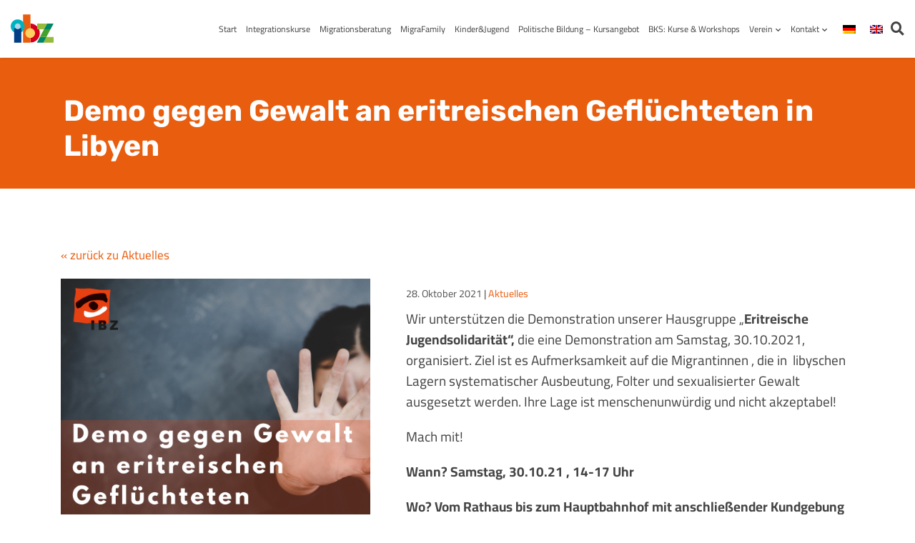

--- FILE ---
content_type: text/html; charset=UTF-8
request_url: https://ibz-bielefeld.de/5702-2/
body_size: 20264
content:
<!DOCTYPE html><html lang="de-DE"><head><meta charset="UTF-8"><meta name="viewport" content="width=device-width, initial-scale=1"><meta http-equiv="X-UA-Compatible" content="IE=edge"><link rel="profile" href="http://gmpg.org/xfn/11"><link rel="pingback" href="https://ibz-bielefeld.de/xmlrpc.php"><meta name='robots' content='index, follow, max-image-preview:large, max-snippet:-1, max-video-preview:-1' /><link rel="alternate" hreflang="de" href="https://ibz-bielefeld.de/5702-2/" /><link rel="alternate" hreflang="x-default" href="https://ibz-bielefeld.de/5702-2/" /><link media="all" href="https://ibz-bielefeld.de/wp-content/cache/autoptimize/css/autoptimize_4c1a9aca2c951fb8e774d8328fb62709.css" rel="stylesheet"><title>Demo gegen Gewalt an eritreischen Geflüchteten in Libyen &#8211; IBZ Bielefeld e.V.</title><link rel="canonical" href="https://ibz-bielefeld.de/5702-2/" /><meta property="og:locale" content="de_DE" /><meta property="og:type" content="article" /><meta property="og:title" content="Demo gegen Gewalt an eritreischen Geflüchteten in Libyen &#8211; IBZ Bielefeld e.V." /><meta property="og:description" content="Wir unterstützen die Demonstration unserer Hausgruppe „Eritreische Jugendsolidarität“, die eine Demonstration am Samstag, 30.10.2021, organisiert. Ziel ist es Aufmerksamkeit auf die Migrantinnen , die in  libyschen Lagern systematischer Ausbeutung, Folter und sexualisierter Gewalt ausgesetzt werden.… Mehr lesen &raquo;" /><meta property="og:url" content="https://ibz-bielefeld.de/5702-2/" /><meta property="og:site_name" content="IBZ Bielefeld e.V." /><meta property="article:published_time" content="2021-10-28T12:58:57+00:00" /><meta property="article:modified_time" content="2021-12-13T21:23:20+00:00" /><meta property="og:image" content="https://ibz-bielefeld.de/wp-content/uploads/2021/10/Veranstalter-Eritreische-Jugendsolidaritaetsgruppe-Instagram-Post.png" /><meta property="og:image:width" content="1080" /><meta property="og:image:height" content="1080" /><meta property="og:image:type" content="image/png" /><meta name="author" content="wp-ibz-user" /><meta name="twitter:card" content="summary_large_image" /><meta name="twitter:label1" content="Verfasst von" /><meta name="twitter:data1" content="wp-ibz-user" /> <script type="application/ld+json" class="yoast-schema-graph">{"@context":"https://schema.org","@graph":[{"@type":"Article","@id":"https://ibz-bielefeld.de/5702-2/#article","isPartOf":{"@id":"https://ibz-bielefeld.de/5702-2/"},"author":{"name":"wp-ibz-user","@id":"https://ibz-bielefeld.de/#/schema/person/329e18fcb00c68aa1b3d961e6683856f"},"headline":"Demo gegen Gewalt an eritreischen Geflüchteten in Libyen","datePublished":"2021-10-28T12:58:57+00:00","dateModified":"2021-12-13T21:23:20+00:00","mainEntityOfPage":{"@id":"https://ibz-bielefeld.de/5702-2/"},"wordCount":80,"publisher":{"@id":"https://ibz-bielefeld.de/#organization"},"image":{"@id":"https://ibz-bielefeld.de/5702-2/#primaryimage"},"thumbnailUrl":"https://ibz-bielefeld.de/wp-content/uploads/2021/10/Veranstalter-Eritreische-Jugendsolidaritaetsgruppe-Instagram-Post.png","articleSection":["Aktuelles"],"inLanguage":"de"},{"@type":"WebPage","@id":"https://ibz-bielefeld.de/5702-2/","url":"https://ibz-bielefeld.de/5702-2/","name":"Demo gegen Gewalt an eritreischen Geflüchteten in Libyen &#8211; IBZ Bielefeld e.V.","isPartOf":{"@id":"https://ibz-bielefeld.de/#website"},"primaryImageOfPage":{"@id":"https://ibz-bielefeld.de/5702-2/#primaryimage"},"image":{"@id":"https://ibz-bielefeld.de/5702-2/#primaryimage"},"thumbnailUrl":"https://ibz-bielefeld.de/wp-content/uploads/2021/10/Veranstalter-Eritreische-Jugendsolidaritaetsgruppe-Instagram-Post.png","datePublished":"2021-10-28T12:58:57+00:00","dateModified":"2021-12-13T21:23:20+00:00","breadcrumb":{"@id":"https://ibz-bielefeld.de/5702-2/#breadcrumb"},"inLanguage":"de","potentialAction":[{"@type":"ReadAction","target":["https://ibz-bielefeld.de/5702-2/"]}]},{"@type":"ImageObject","inLanguage":"de","@id":"https://ibz-bielefeld.de/5702-2/#primaryimage","url":"https://ibz-bielefeld.de/wp-content/uploads/2021/10/Veranstalter-Eritreische-Jugendsolidaritaetsgruppe-Instagram-Post.png","contentUrl":"https://ibz-bielefeld.de/wp-content/uploads/2021/10/Veranstalter-Eritreische-Jugendsolidaritaetsgruppe-Instagram-Post.png","width":1080,"height":1080},{"@type":"BreadcrumbList","@id":"https://ibz-bielefeld.de/5702-2/#breadcrumb","itemListElement":[{"@type":"ListItem","position":1,"name":"Startseite","item":"https://ibz-bielefeld.de/"},{"@type":"ListItem","position":2,"name":"Demo gegen Gewalt an eritreischen Geflüchteten in Libyen"}]},{"@type":"WebSite","@id":"https://ibz-bielefeld.de/#website","url":"https://ibz-bielefeld.de/","name":"IBZ Bielefeld e.V.","description":"","publisher":{"@id":"https://ibz-bielefeld.de/#organization"},"potentialAction":[{"@type":"SearchAction","target":{"@type":"EntryPoint","urlTemplate":"https://ibz-bielefeld.de/?s={search_term_string}"},"query-input":{"@type":"PropertyValueSpecification","valueRequired":true,"valueName":"search_term_string"}}],"inLanguage":"de"},{"@type":"Organization","@id":"https://ibz-bielefeld.de/#organization","name":"IBZ Friedenshaus e.V.","url":"https://ibz-bielefeld.de/","logo":{"@type":"ImageObject","inLanguage":"de","@id":"https://ibz-bielefeld.de/#/schema/logo/image/","url":"https://ibz-bielefeld.de/wp-content/uploads/2025/03/IBZ_Logo2024-UndName-RGB-scaled.jpg","contentUrl":"https://ibz-bielefeld.de/wp-content/uploads/2025/03/IBZ_Logo2024-UndName-RGB-scaled.jpg","width":2560,"height":1810,"caption":"IBZ Friedenshaus e.V."},"image":{"@id":"https://ibz-bielefeld.de/#/schema/logo/image/"},"sameAs":["https://www.instagram.com/ibzbielefeld/"]},{"@type":"Person","@id":"https://ibz-bielefeld.de/#/schema/person/329e18fcb00c68aa1b3d961e6683856f","name":"wp-ibz-user"}]}</script> <link rel="alternate" type="application/rss+xml" title="IBZ Bielefeld e.V. &raquo; Feed" href="https://ibz-bielefeld.de/feed/" /><link rel="alternate" type="application/rss+xml" title="IBZ Bielefeld e.V. &raquo; Kommentar-Feed" href="https://ibz-bielefeld.de/comments/feed/" /><link rel="preload" href="https://ibz-bielefeld.de/wp-content/ed6db7c747f3970096ab061c638222cc/dist/1524697051.js?ver=cfdeb40e786de82f627323f9550f905f" as="script" /><link rel="preload" href="https://ibz-bielefeld.de/wp-content/ed6db7c747f3970096ab061c638222cc/dist/1540633016.js?ver=8c1f725df9af567e471c98bf6cbb18c6" as="script" /><link rel="preload" href="https://ibz-bielefeld.de/wp-content/plugins/real-cookie-banner/public/lib/animate.css/animate.min.css?ver=4.1.1" as="style" /> <script data-cfasync="false" type="text/javascript" defer src="https://ibz-bielefeld.de/wp-content/ed6db7c747f3970096ab061c638222cc/dist/1524697051.js?ver=cfdeb40e786de82f627323f9550f905f" id="real-cookie-banner-vendor-real-cookie-banner-banner-js"></script> <script type="application/json" data-skip-lazy-load="js-extra" data-skip-moving="true" data-no-defer nitro-exclude data-alt-type="application/ld+json" data-dont-merge data-wpmeteor-nooptimize="true" data-cfasync="false" id="a86d499739233cbd6240372b87a7873631-js-extra">{"slug":"real-cookie-banner","textDomain":"real-cookie-banner","version":"5.2.12","restUrl":"https:\/\/ibz-bielefeld.de\/wp-json\/real-cookie-banner\/v1\/","restNamespace":"real-cookie-banner\/v1","restPathObfuscateOffset":"740d0cb5fd2db743","restRoot":"https:\/\/ibz-bielefeld.de\/wp-json\/","restQuery":{"_v":"5.2.12","_locale":"user","_dataLocale":"de"},"restNonce":"9c585fb9f1","restRecreateNonceEndpoint":"https:\/\/ibz-bielefeld.de\/wp-admin\/admin-ajax.php?action=rest-nonce","publicUrl":"https:\/\/ibz-bielefeld.de\/wp-content\/plugins\/real-cookie-banner\/public\/","chunkFolder":"dist","chunksLanguageFolder":"https:\/\/ibz-bielefeld.de\/wp-content\/languages\/mo-cache\/real-cookie-banner\/","chunks":{"chunk-config-tab-blocker.lite.js":["de_DE-83d48f038e1cf6148175589160cda67e","de_DE-e051c4c51a9ece7608a571f9dada4712","de_DE-24de88ac89ca0a1363889bd3fd6e1c50","de_DE-93ec68381a9f458fbce3acbccd434479"],"chunk-config-tab-blocker.pro.js":["de_DE-ddf5ae983675e7b6eec2afc2d53654a2","de_DE-ad0fc0f9f96d053303b1ede45a238984","de_DE-e516a6866b9a31db231ab92dedaa8b29","de_DE-1aac2e7f59d941d7ed1061d1018d2957"],"chunk-config-tab-consent.lite.js":["de_DE-3823d7521a3fc2857511061e0d660408"],"chunk-config-tab-consent.pro.js":["de_DE-9cb9ecf8c1e8ce14036b5f3a5e19f098"],"chunk-config-tab-cookies.lite.js":["de_DE-1a51b37d0ef409906245c7ed80d76040","de_DE-e051c4c51a9ece7608a571f9dada4712","de_DE-24de88ac89ca0a1363889bd3fd6e1c50"],"chunk-config-tab-cookies.pro.js":["de_DE-572ee75deed92e7a74abba4b86604687","de_DE-ad0fc0f9f96d053303b1ede45a238984","de_DE-e516a6866b9a31db231ab92dedaa8b29"],"chunk-config-tab-dashboard.lite.js":["de_DE-f843c51245ecd2b389746275b3da66b6"],"chunk-config-tab-dashboard.pro.js":["de_DE-ae5ae8f925f0409361cfe395645ac077"],"chunk-config-tab-import.lite.js":["de_DE-66df94240f04843e5a208823e466a850"],"chunk-config-tab-import.pro.js":["de_DE-e5fee6b51986d4ff7a051d6f6a7b076a"],"chunk-config-tab-licensing.lite.js":["de_DE-e01f803e4093b19d6787901b9591b5a6"],"chunk-config-tab-licensing.pro.js":["de_DE-4918ea9704f47c2055904e4104d4ffba"],"chunk-config-tab-scanner.lite.js":["de_DE-b10b39f1099ef599835c729334e38429"],"chunk-config-tab-scanner.pro.js":["de_DE-752a1502ab4f0bebfa2ad50c68ef571f"],"chunk-config-tab-settings.lite.js":["de_DE-37978e0b06b4eb18b16164a2d9c93a2c"],"chunk-config-tab-settings.pro.js":["de_DE-e59d3dcc762e276255c8989fbd1f80e3"],"chunk-config-tab-tcf.lite.js":["de_DE-4f658bdbf0aa370053460bc9e3cd1f69","de_DE-e051c4c51a9ece7608a571f9dada4712","de_DE-93ec68381a9f458fbce3acbccd434479"],"chunk-config-tab-tcf.pro.js":["de_DE-e1e83d5b8a28f1f91f63b9de2a8b181a","de_DE-ad0fc0f9f96d053303b1ede45a238984","de_DE-1aac2e7f59d941d7ed1061d1018d2957"]},"others":{"customizeValuesBanner":"{\"layout\":{\"type\":\"dialog\",\"maxHeightEnabled\":true,\"maxHeight\":740,\"dialogMaxWidth\":530,\"dialogPosition\":\"middleCenter\",\"dialogMargin\":[0,0,0,0],\"bannerPosition\":\"bottom\",\"bannerMaxWidth\":1024,\"dialogBorderRadius\":3,\"borderRadius\":5,\"animationIn\":\"slideInUp\",\"animationInDuration\":500,\"animationInOnlyMobile\":true,\"animationOut\":\"none\",\"animationOutDuration\":500,\"animationOutOnlyMobile\":true,\"overlay\":true,\"overlayBg\":\"#000000\",\"overlayBgAlpha\":50,\"overlayBlur\":2},\"decision\":{\"acceptAll\":\"button\",\"acceptEssentials\":\"button\",\"showCloseIcon\":true,\"acceptIndividual\":\"link\",\"buttonOrder\":\"all,essential,save,individual\",\"showGroups\":false,\"groupsFirstView\":false,\"saveButton\":\"always\"},\"design\":{\"bg\":\"#ffffff\",\"textAlign\":\"center\",\"linkTextDecoration\":\"underline\",\"borderWidth\":0,\"borderColor\":\"#ffffff\",\"fontSize\":13,\"fontColor\":\"#2b2b2b\",\"fontInheritFamily\":true,\"fontFamily\":\"Arial, Helvetica, sans-serif\",\"fontWeight\":\"normal\",\"boxShadowEnabled\":true,\"boxShadowOffsetX\":0,\"boxShadowOffsetY\":5,\"boxShadowBlurRadius\":13,\"boxShadowSpreadRadius\":0,\"boxShadowColor\":\"#000000\",\"boxShadowColorAlpha\":20},\"headerDesign\":{\"inheritBg\":true,\"bg\":\"#f4f4f4\",\"inheritTextAlign\":true,\"textAlign\":\"center\",\"padding\":[17,20,15,20],\"logo\":\"\",\"logoRetina\":\"\",\"logoMaxHeight\":40,\"logoPosition\":\"left\",\"logoMargin\":[5,15,5,15],\"fontSize\":20,\"fontColor\":\"#2b2b2b\",\"fontInheritFamily\":true,\"fontFamily\":\"Arial, Helvetica, sans-serif\",\"fontWeight\":\"normal\",\"borderWidth\":1,\"borderColor\":\"#efefef\"},\"bodyDesign\":{\"padding\":[15,20,5,20],\"descriptionInheritFontSize\":true,\"descriptionFontSize\":13,\"dottedGroupsInheritFontSize\":true,\"dottedGroupsFontSize\":13,\"dottedGroupsBulletColor\":\"#15779b\",\"teachingsInheritTextAlign\":true,\"teachingsTextAlign\":\"center\",\"teachingsSeparatorActive\":true,\"teachingsSeparatorWidth\":50,\"teachingsSeparatorHeight\":1,\"teachingsSeparatorColor\":\"#15779b\",\"teachingsInheritFontSize\":false,\"teachingsFontSize\":12,\"teachingsInheritFontColor\":false,\"teachingsFontColor\":\"#757575\",\"accordionMargin\":[10,0,5,0],\"accordionPadding\":[5,10,5,10],\"accordionArrowType\":\"outlined\",\"accordionArrowColor\":\"#15779b\",\"accordionBg\":\"#ffffff\",\"accordionActiveBg\":\"#f9f9f9\",\"accordionHoverBg\":\"#efefef\",\"accordionBorderWidth\":1,\"accordionBorderColor\":\"#efefef\",\"accordionTitleFontSize\":12,\"accordionTitleFontColor\":\"#2b2b2b\",\"accordionTitleFontWeight\":\"normal\",\"accordionDescriptionMargin\":[5,0,0,0],\"accordionDescriptionFontSize\":12,\"accordionDescriptionFontColor\":\"#757575\",\"accordionDescriptionFontWeight\":\"normal\",\"acceptAllOneRowLayout\":false,\"acceptAllPadding\":[10,10,10,10],\"acceptAllBg\":\"#15779b\",\"acceptAllTextAlign\":\"center\",\"acceptAllFontSize\":18,\"acceptAllFontColor\":\"#ffffff\",\"acceptAllFontWeight\":\"normal\",\"acceptAllBorderWidth\":0,\"acceptAllBorderColor\":\"#000000\",\"acceptAllHoverBg\":\"#11607d\",\"acceptAllHoverFontColor\":\"#ffffff\",\"acceptAllHoverBorderColor\":\"#000000\",\"acceptEssentialsUseAcceptAll\":true,\"acceptEssentialsButtonType\":\"\",\"acceptEssentialsPadding\":[10,10,10,10],\"acceptEssentialsBg\":\"#efefef\",\"acceptEssentialsTextAlign\":\"center\",\"acceptEssentialsFontSize\":18,\"acceptEssentialsFontColor\":\"#0a0a0a\",\"acceptEssentialsFontWeight\":\"normal\",\"acceptEssentialsBorderWidth\":0,\"acceptEssentialsBorderColor\":\"#000000\",\"acceptEssentialsHoverBg\":\"#e8e8e8\",\"acceptEssentialsHoverFontColor\":\"#000000\",\"acceptEssentialsHoverBorderColor\":\"#000000\",\"acceptIndividualPadding\":[5,5,5,5],\"acceptIndividualBg\":\"#ffffff\",\"acceptIndividualTextAlign\":\"center\",\"acceptIndividualFontSize\":16,\"acceptIndividualFontColor\":\"#15779b\",\"acceptIndividualFontWeight\":\"normal\",\"acceptIndividualBorderWidth\":0,\"acceptIndividualBorderColor\":\"#000000\",\"acceptIndividualHoverBg\":\"#ffffff\",\"acceptIndividualHoverFontColor\":\"#11607d\",\"acceptIndividualHoverBorderColor\":\"#000000\"},\"footerDesign\":{\"poweredByLink\":true,\"inheritBg\":false,\"bg\":\"#fcfcfc\",\"inheritTextAlign\":true,\"textAlign\":\"center\",\"padding\":[10,20,15,20],\"fontSize\":14,\"fontColor\":\"#757474\",\"fontInheritFamily\":true,\"fontFamily\":\"Arial, Helvetica, sans-serif\",\"fontWeight\":\"normal\",\"hoverFontColor\":\"#2b2b2b\",\"borderWidth\":1,\"borderColor\":\"#efefef\",\"languageSwitcher\":\"flags\"},\"texts\":{\"headline\":\"Privatsph\\u00e4re-Einstellungen\",\"description\":\"Wir verwenden Cookies und \\u00e4hnliche Technologien auf unserer Website und verarbeiten personenbezogene Daten von dir (z.B. IP-Adresse), um z.B. Inhalte und Anzeigen zu personalisieren, Medien von Drittanbietern einzubinden oder Zugriffe auf unsere Website zu analysieren. Die Datenverarbeitung kann auch erst in Folge gesetzter Cookies stattfinden. Wir teilen diese Daten mit Dritten, die wir in den Privatsph\\u00e4re-Einstellungen benennen.<br \\\/><br \\\/>Die Datenverarbeitung kann mit deiner Einwilligung oder auf Basis eines berechtigten Interesses erfolgen, dem du in den Privatsph\\u00e4re-Einstellungen widersprechen kannst. Du hast das Recht, nicht einzuwilligen und deine Einwilligung zu einem sp\\u00e4teren Zeitpunkt zu \\u00e4ndern oder zu widerrufen. Der Widerruf wird sofort wirksam, hat jedoch keine Auswirkungen auf bereits verarbeitete Daten. Weitere Informationen zur Verwendung deiner Daten findest du in unserer {{privacyPolicy}}Datenschutzerkl\\u00e4rung{{\\\/privacyPolicy}}.\",\"acceptAll\":\"Alle akzeptieren\",\"acceptEssentials\":\"Weiter ohne Einwilligung\",\"acceptIndividual\":\"Privatsph\\u00e4re-Einstellungen individuell festlegen\",\"poweredBy\":\"1\",\"dataProcessingInUnsafeCountries\":\"Einige Services verarbeiten personenbezogene Daten in unsicheren Drittl\\u00e4ndern. Mit deiner Einwilligung stimmst du auch der Datenverarbeitung gekennzeichneter Services gem\\u00e4\\u00df {{legalBasis}} zu, mit Risiken wie unzureichenden Rechtsmitteln, unbefugtem Zugriff durch Beh\\u00f6rden ohne Information oder Widerspruchsm\\u00f6glichkeit, unbefugter Weitergabe an Dritte und unzureichenden Datensicherheitsma\\u00dfnahmen.\",\"ageNoticeBanner\":\"Du bist unter {{minAge}} Jahre alt? Dann kannst du nicht in optionale Services einwilligen. Du kannst deine Eltern oder Erziehungsberechtigten bitten, mit dir in diese Services einzuwilligen.\",\"ageNoticeBlocker\":\"Du bist unter {{minAge}} Jahre alt? Leider darfst du in diesen Service nicht selbst einwilligen, um diese Inhalte zu sehen. Bitte deine Eltern oder Erziehungsberechtigten, in den Service mit dir einzuwilligen!\",\"listServicesNotice\":\"Wenn du alle Services akzeptierst, erlaubst du, dass {{services}} geladen werden. Diese sind nach ihrem Zweck in Gruppen {{serviceGroups}} unterteilt (Zugeh\\u00f6rigkeit durch hochgestellte Zahlen gekennzeichnet).\",\"listServicesLegitimateInterestNotice\":\"Au\\u00dferdem werden {{services}} auf der Grundlage eines berechtigten Interesses geladen.\",\"consentForwardingExternalHosts\":\"Deine Einwilligung gilt auch auf {{websites}}.\",\"blockerHeadline\":\"{{name}} aufgrund von Privatsph\\u00e4re-Einstellungen blockiert\",\"blockerLinkShowMissing\":\"Zeige alle Services, in die du noch einwilligen musst\",\"blockerLoadButton\":\"Services akzeptieren und Inhalte laden\",\"blockerAcceptInfo\":\"Wenn du die blockierten Inhalte l\\u00e4dst, werden deine Datenschutzeinstellungen angepasst. Inhalte aus diesem Service werden in Zukunft nicht mehr blockiert.\",\"stickyHistory\":\"Historie der Privatsph\\u00e4re-Einstellungen\",\"stickyRevoke\":\"Einwilligungen widerrufen\",\"stickyRevokeSuccessMessage\":\"Du hast die Einwilligung f\\u00fcr Services mit dessen Cookies und Verarbeitung personenbezogener Daten erfolgreich widerrufen. Die Seite wird jetzt neu geladen!\",\"stickyChange\":\"Privatsph\\u00e4re-Einstellungen \\u00e4ndern\"},\"individualLayout\":{\"inheritDialogMaxWidth\":false,\"dialogMaxWidth\":970,\"inheritBannerMaxWidth\":true,\"bannerMaxWidth\":1980,\"descriptionTextAlign\":\"left\"},\"group\":{\"checkboxBg\":\"#f0f0f0\",\"checkboxBorderWidth\":1,\"checkboxBorderColor\":\"#d2d2d2\",\"checkboxActiveColor\":\"#ffffff\",\"checkboxActiveBg\":\"#15779b\",\"checkboxActiveBorderColor\":\"#11607d\",\"groupInheritBg\":true,\"groupBg\":\"#f4f4f4\",\"groupPadding\":[15,15,15,15],\"groupSpacing\":10,\"groupBorderRadius\":5,\"groupBorderWidth\":1,\"groupBorderColor\":\"#f4f4f4\",\"headlineFontSize\":16,\"headlineFontWeight\":\"normal\",\"headlineFontColor\":\"#2b2b2b\",\"descriptionFontSize\":14,\"descriptionFontColor\":\"#757575\",\"linkColor\":\"#757575\",\"linkHoverColor\":\"#2b2b2b\",\"detailsHideLessRelevant\":true},\"saveButton\":{\"useAcceptAll\":true,\"type\":\"button\",\"padding\":[10,10,10,10],\"bg\":\"#efefef\",\"textAlign\":\"center\",\"fontSize\":18,\"fontColor\":\"#0a0a0a\",\"fontWeight\":\"normal\",\"borderWidth\":0,\"borderColor\":\"#000000\",\"hoverBg\":\"#e8e8e8\",\"hoverFontColor\":\"#000000\",\"hoverBorderColor\":\"#000000\"},\"individualTexts\":{\"headline\":\"Individuelle Privatsph\\u00e4re-Einstellungen\",\"description\":\"Wir verwenden Cookies und \\u00e4hnliche Technologien auf unserer Website und verarbeiten personenbezogene Daten von dir (z.B. IP-Adresse), um z.B. Inhalte und Anzeigen zu personalisieren, Medien von Drittanbietern einzubinden oder Zugriffe auf unsere Website zu analysieren. Die Datenverarbeitung kann auch erst in Folge gesetzter Cookies stattfinden. Wir teilen diese Daten mit Dritten, die wir in den Privatsph\\u00e4re-Einstellungen benennen.<br \\\/><br \\\/>Die Datenverarbeitung kann mit deiner Einwilligung oder auf Basis eines berechtigten Interesses erfolgen, dem du in den Privatsph\\u00e4re-Einstellungen widersprechen kannst. Du hast das Recht, nicht einzuwilligen und deine Einwilligung zu einem sp\\u00e4teren Zeitpunkt zu \\u00e4ndern oder zu widerrufen. Der Widerruf wird sofort wirksam, hat jedoch keine Auswirkungen auf bereits verarbeitete Daten. Weitere Informationen zur Verwendung deiner Daten findest du in unserer {{privacyPolicy}}Datenschutzerkl\\u00e4rung{{\\\/privacyPolicy}}.<br \\\/><br \\\/>Im Folgenden findest du eine \\u00dcbersicht \\u00fcber alle Services, die von dieser Website genutzt werden. Du kannst dir detaillierte Informationen zu jedem Service ansehen und ihm einzeln zustimmen oder von deinem Widerspruchsrecht Gebrauch machen.\",\"save\":\"Individuelle Auswahlen speichern\",\"showMore\":\"Service-Informationen anzeigen\",\"hideMore\":\"Service-Informationen ausblenden\",\"postamble\":\"\"},\"mobile\":{\"enabled\":true,\"maxHeight\":400,\"hideHeader\":false,\"alignment\":\"bottom\",\"scalePercent\":90,\"scalePercentVertical\":-50},\"sticky\":{\"enabled\":false,\"animationsEnabled\":true,\"alignment\":\"left\",\"bubbleBorderRadius\":50,\"icon\":\"fingerprint\",\"iconCustom\":\"\",\"iconCustomRetina\":\"\",\"iconSize\":30,\"iconColor\":\"#ffffff\",\"bubbleMargin\":[10,20,20,20],\"bubblePadding\":15,\"bubbleBg\":\"#15779b\",\"bubbleBorderWidth\":0,\"bubbleBorderColor\":\"#10556f\",\"boxShadowEnabled\":true,\"boxShadowOffsetX\":0,\"boxShadowOffsetY\":2,\"boxShadowBlurRadius\":5,\"boxShadowSpreadRadius\":1,\"boxShadowColor\":\"#105b77\",\"boxShadowColorAlpha\":40,\"bubbleHoverBg\":\"#ffffff\",\"bubbleHoverBorderColor\":\"#000000\",\"hoverIconColor\":\"#000000\",\"hoverIconCustom\":\"\",\"hoverIconCustomRetina\":\"\",\"menuFontSize\":16,\"menuBorderRadius\":5,\"menuItemSpacing\":10,\"menuItemPadding\":[5,10,5,10]},\"customCss\":{\"css\":\"\",\"antiAdBlocker\":\"y\"}}","isPro":false,"showProHints":false,"proUrl":"https:\/\/devowl.io\/de\/go\/real-cookie-banner?source=rcb-lite","showLiteNotice":true,"frontend":{"groups":"[{\"id\":56,\"name\":\"Essenziell\",\"slug\":\"essenziell\",\"description\":\"Essenzielle Services sind f\\u00fcr die grundlegende Funktionalit\\u00e4t der Website erforderlich. Sie enthalten nur technisch notwendige Services. Diesen Services kann nicht widersprochen werden.\",\"isEssential\":true,\"isDefault\":true,\"items\":[{\"id\":12906,\"name\":\"Real Cookie Banner\",\"purpose\":\"Real Cookie Banner bittet Website-Besucher um die Einwilligung zum Setzen von Cookies und zur Verarbeitung personenbezogener Daten. Dazu wird jedem Website-Besucher eine UUID (pseudonyme Identifikation des Nutzers) zugewiesen, die bis zum Ablauf des Cookies zur Speicherung der Einwilligung g\\u00fcltig ist. Cookies werden dazu verwendet, um zu testen, ob Cookies gesetzt werden k\\u00f6nnen, um Referenz auf die dokumentierte Einwilligung zu speichern, um zu speichern, in welche Services aus welchen Service-Gruppen der Besucher eingewilligt hat, und, falls Einwilligung nach dem Transparency & Consent Framework (TCF) eingeholt werden, um die Einwilligungen in TCF Partner, Zwecke, besondere Zwecke, Funktionen und besondere Funktionen zu speichern. Im Rahmen der Darlegungspflicht nach DSGVO wird die erhobene Einwilligung vollumf\\u00e4nglich dokumentiert. Dazu z\\u00e4hlt neben den Services und Service-Gruppen, in welche der Besucher eingewilligt hat, und falls Einwilligung nach dem TCF Standard eingeholt werden, in welche TCF Partner, Zwecke und Funktionen der Besucher eingewilligt hat, alle Einstellungen des Cookie Banners zum Zeitpunkt der Einwilligung als auch die technischen Umst\\u00e4nde (z.B. Gr\\u00f6\\u00dfe des Sichtbereichs bei der Einwilligung) und die Nutzerinteraktionen (z.B. Klick auf Buttons), die zur Einwilligung gef\\u00fchrt haben. Die Einwilligung wird pro Sprache einmal erhoben.\",\"providerContact\":{\"phone\":\"\",\"email\":\"\",\"link\":\"\"},\"isProviderCurrentWebsite\":true,\"provider\":\"\",\"uniqueName\":\"\",\"isEmbeddingOnlyExternalResources\":false,\"legalBasis\":\"legal-requirement\",\"dataProcessingInCountries\":[],\"dataProcessingInCountriesSpecialTreatments\":[],\"technicalDefinitions\":[{\"type\":\"http\",\"name\":\"real_cookie_banner*\",\"host\":\".ibz-bielefeld.de\",\"duration\":365,\"durationUnit\":\"d\",\"isSessionDuration\":false,\"purpose\":\"Eindeutiger Identifikator f\\u00fcr die Einwilligung, aber nicht f\\u00fcr den Website-Besucher. Revisionshash f\\u00fcr die Einstellungen des Cookie-Banners (Texte, Farben, Funktionen, Servicegruppen, Dienste, Content Blocker usw.). IDs f\\u00fcr eingewilligte Services und Service-Gruppen.\"},{\"type\":\"http\",\"name\":\"real_cookie_banner*-tcf\",\"host\":\".ibz-bielefeld.de\",\"duration\":365,\"durationUnit\":\"d\",\"isSessionDuration\":false,\"purpose\":\"Im Rahmen von TCF gesammelte Einwilligungen, die im TC-String-Format gespeichert werden, einschlie\\u00dflich TCF-Vendoren, -Zwecke, -Sonderzwecke, -Funktionen und -Sonderfunktionen.\"},{\"type\":\"http\",\"name\":\"real_cookie_banner*-gcm\",\"host\":\".ibz-bielefeld.de\",\"duration\":365,\"durationUnit\":\"d\",\"isSessionDuration\":false,\"purpose\":\"Die im Google Consent Mode gesammelten Einwilligungen in die verschiedenen Einwilligungstypen (Zwecke) werden f\\u00fcr alle mit dem Google Consent Mode kompatiblen Services gespeichert.\"},{\"type\":\"http\",\"name\":\"real_cookie_banner-test\",\"host\":\".ibz-bielefeld.de\",\"duration\":365,\"durationUnit\":\"d\",\"isSessionDuration\":false,\"purpose\":\"Cookie, der gesetzt wurde, um die Funktionalit\\u00e4t von HTTP-Cookies zu testen. Wird sofort nach dem Test gel\\u00f6scht.\"},{\"type\":\"local\",\"name\":\"real_cookie_banner*\",\"host\":\"https:\\\/\\\/ibz-bielefeld.de\",\"duration\":1,\"durationUnit\":\"d\",\"isSessionDuration\":false,\"purpose\":\"Eindeutiger Identifikator f\\u00fcr die Einwilligung, aber nicht f\\u00fcr den Website-Besucher. Revisionshash f\\u00fcr die Einstellungen des Cookie-Banners (Texte, Farben, Funktionen, Service-Gruppen, Services, Content Blocker usw.). IDs f\\u00fcr eingewilligte Services und Service-Gruppen. Wird nur solange gespeichert, bis die Einwilligung auf dem Website-Server dokumentiert ist.\"},{\"type\":\"local\",\"name\":\"real_cookie_banner*-tcf\",\"host\":\"https:\\\/\\\/ibz-bielefeld.de\",\"duration\":1,\"durationUnit\":\"d\",\"isSessionDuration\":false,\"purpose\":\"Im Rahmen von TCF gesammelte Einwilligungen werden im TC-String-Format gespeichert, einschlie\\u00dflich TCF Vendoren, Zwecke, besondere Zwecke, Funktionen und besondere Funktionen. Wird nur solange gespeichert, bis die Einwilligung auf dem Website-Server dokumentiert ist.\"},{\"type\":\"local\",\"name\":\"real_cookie_banner*-gcm\",\"host\":\"https:\\\/\\\/ibz-bielefeld.de\",\"duration\":1,\"durationUnit\":\"d\",\"isSessionDuration\":false,\"purpose\":\"Im Rahmen des Google Consent Mode erfasste Einwilligungen werden f\\u00fcr alle mit dem Google Consent Mode kompatiblen Services in Einwilligungstypen (Zwecke) gespeichert. Wird nur solange gespeichert, bis die Einwilligung auf dem Website-Server dokumentiert ist.\"},{\"type\":\"local\",\"name\":\"real_cookie_banner-consent-queue*\",\"host\":\"https:\\\/\\\/ibz-bielefeld.de\",\"duration\":1,\"durationUnit\":\"d\",\"isSessionDuration\":false,\"purpose\":\"Lokale Zwischenspeicherung (Caching) der Auswahl im Cookie-Banner, bis der Server die Einwilligung dokumentiert; Dokumentation periodisch oder bei Seitenwechseln versucht, wenn der Server nicht verf\\u00fcgbar oder \\u00fcberlastet ist.\"}],\"codeDynamics\":[],\"providerPrivacyPolicyUrl\":\"\",\"providerLegalNoticeUrl\":\"\",\"tagManagerOptInEventName\":\"\",\"tagManagerOptOutEventName\":\"\",\"googleConsentModeConsentTypes\":[],\"executePriority\":10,\"codeOptIn\":\"\",\"executeCodeOptInWhenNoTagManagerConsentIsGiven\":false,\"codeOptOut\":\"\",\"executeCodeOptOutWhenNoTagManagerConsentIsGiven\":false,\"deleteTechnicalDefinitionsAfterOptOut\":false,\"codeOnPageLoad\":\"\",\"presetId\":\"real-cookie-banner\"}]}]","links":[{"id":12900,"label":"Datenschutzerkl\u00e4rung","pageType":"privacyPolicy","isExternalUrl":false,"pageId":1474,"url":"https:\/\/ibz-bielefeld.de\/datenschutzerklaerung\/","hideCookieBanner":true,"isTargetBlank":true}],"websiteOperator":{"address":"IBZ Bielefeld e.V.","country":"DE","contactEmail":"base64-encoded:aW5mb0BpYnotYmllbGVmZWxkLmRl","contactPhone":"05215219041","contactFormUrl":false},"blocker":[],"languageSwitcher":[{"name":"Deutsch","current":true,"flag":"https:\/\/ibz-bielefeld.de\/wp-content\/plugins\/sitepress-multilingual-cms\/res\/flags\/de.png","url":"https:\/\/ibz-bielefeld.de\/5702-2\/","locale":"de"},{"name":"English","current":false,"flag":"https:\/\/ibz-bielefeld.de\/wp-content\/plugins\/sitepress-multilingual-cms\/res\/flags\/en.png","url":"https:\/\/ibz-bielefeld.de\/en\/","locale":"en"},{"name":"\u0627\u0644\u0639\u0631\u0628\u064a\u0629","current":false,"flag":"https:\/\/ibz-bielefeld.de\/wp-content\/plugins\/sitepress-multilingual-cms\/res\/flags\/ar.png","url":"https:\/\/ibz-bielefeld.de\/ar\/","locale":"ar"}],"predefinedDataProcessingInSafeCountriesLists":{"GDPR":["AT","BE","BG","HR","CY","CZ","DK","EE","FI","FR","DE","GR","HU","IE","IS","IT","LI","LV","LT","LU","MT","NL","NO","PL","PT","RO","SK","SI","ES","SE"],"DSG":["CH"],"GDPR+DSG":[],"ADEQUACY_EU":["AD","AR","CA","FO","GG","IL","IM","JP","JE","NZ","KR","CH","GB","UY","US"],"ADEQUACY_CH":["DE","AD","AR","AT","BE","BG","CA","CY","HR","DK","ES","EE","FI","FR","GI","GR","GG","HU","IM","FO","IE","IS","IL","IT","JE","LV","LI","LT","LU","MT","MC","NO","NZ","NL","PL","PT","CZ","RO","GB","SK","SI","SE","UY","US"]},"decisionCookieName":"real_cookie_banner-v:3_blog:1_path:863144a-lang:de","revisionHash":"cad21445e011a59ed5485a70784a106f","territorialLegalBasis":["gdpr-eprivacy"],"setCookiesViaManager":"none","isRespectDoNotTrack":false,"failedConsentDocumentationHandling":"essentials","isAcceptAllForBots":true,"isDataProcessingInUnsafeCountries":false,"isAgeNotice":true,"ageNoticeAgeLimit":16,"isListServicesNotice":true,"isBannerLessConsent":false,"isTcf":false,"isGcm":false,"isGcmListPurposes":false,"hasLazyData":false},"anonymousContentUrl":"https:\/\/ibz-bielefeld.de\/wp-content\/ed6db7c747f3970096ab061c638222cc\/dist\/","anonymousHash":"ed6db7c747f3970096ab061c638222cc","hasDynamicPreDecisions":false,"isLicensed":true,"isDevLicense":false,"multilingualSkipHTMLForTag":"","isCurrentlyInTranslationEditorPreview":false,"defaultLanguage":"de","currentLanguage":"de","activeLanguages":["de","en","ar"],"context":"lang:de","iso3166OneAlpha2":{"AF":"Afghanistan","AL":"Albanien","DZ":"Algerien","AS":"Amerikanisch-Samoa","AD":"Andorra","AO":"Angola","AI":"Anguilla","AQ":"Antarktis","AG":"Antigua und Barbuda","AR":"Argentinien","AM":"Armenien","AW":"Aruba","AZ":"Aserbaidschan","AU":"Australien","BS":"Bahamas","BH":"Bahrain","BD":"Bangladesch","BB":"Barbados","BY":"Belarus","BE":"Belgien","BZ":"Belize","BJ":"Benin","BM":"Bermuda","BT":"Bhutan","BO":"Bolivien","BA":"Bosnien und Herzegowina","BW":"Botswana","BV":"Bouvetinsel","BR":"Brasilien","IO":"Britisches Territorium im Indischen Ozean","BN":"Brunei Darussalam","BG":"Bulgarien","BF":"Burkina Faso","BI":"Burundi","CL":"Chile","CN":"China","CK":"Cookinseln","CR":"Costa Rica","CW":"Cura\u00e7ao","DE":"Deutschland","LA":"Die Laotische Demokratische Volksrepublik","DM":"Dominica","DO":"Dominikanische Republik","DJ":"Dschibuti","DK":"D\u00e4nemark","EC":"Ecuador","SV":"El Salvador","ER":"Eritrea","EE":"Estland","FK":"Falklandinseln (Malwinen)","FJ":"Fidschi","FI":"Finnland","FR":"Frankreich","GF":"Franz\u00f6sisch-Guayana","PF":"Franz\u00f6sisch-Polynesien","TF":"Franz\u00f6sische S\u00fcd- und Antarktisgebiete","FO":"F\u00e4r\u00f6er Inseln","FM":"F\u00f6derierte Staaten von Mikronesien","GA":"Gabun","GM":"Gambia","GE":"Georgien","GH":"Ghana","GI":"Gibraltar","GD":"Grenada","GR":"Griechenland","GL":"Gr\u00f6nland","GP":"Guadeloupe","GU":"Guam","GT":"Guatemala","GG":"Guernsey","GN":"Guinea","GW":"Guinea-Bissau","GY":"Guyana","HT":"Haiti","HM":"Heard und die McDonaldinseln","VA":"Heiliger Stuhl (Staat Vatikanstadt)","HN":"Honduras","HK":"Hong Kong","IN":"Indien","ID":"Indonesien","IQ":"Irak","IE":"Irland","IR":"Islamische Republik Iran","IS":"Island","IM":"Isle of Man","IL":"Israel","IT":"Italien","JM":"Jamaika","JP":"Japan","YE":"Jemen","JE":"Jersey","JO":"Jordanien","VG":"Jungferninseln, Britisch","VI":"Jungferninseln, U.S.","KY":"Kaimaninseln","KH":"Kambodscha","CM":"Kamerun","CA":"Kanada","CV":"Kap Verde","BQ":"Karibischen Niederlande","KZ":"Kasachstan","QA":"Katar","KE":"Kenia","KG":"Kirgisistan","KI":"Kiribati","UM":"Kleinere Inselbesitzungen der Vereinigten Staaten","CC":"Kokosinseln","CO":"Kolumbien","KM":"Komoren","CG":"Kongo","CD":"Kongo, Demokratische Republik","KR":"Korea","XK":"Kosovo","HR":"Kroatien","CU":"Kuba","KW":"Kuwait","LS":"Lesotho","LV":"Lettland","LB":"Libanon","LR":"Liberia","LY":"Libysch-Arabische Dschamahirija","LI":"Liechtenstein","LT":"Litauen","LU":"Luxemburg","MO":"Macao","MG":"Madagaskar","MW":"Malawi","MY":"Malaysia","MV":"Malediven","ML":"Mali","MT":"Malta","MA":"Marokko","MH":"Marshallinseln","MQ":"Martinique","MR":"Mauretanien","MU":"Mauritius","YT":"Mayotte","MK":"Mazedonien","MX":"Mexiko","MD":"Moldawien","MC":"Monaco","MN":"Mongolei","ME":"Montenegro","MS":"Montserrat","MZ":"Mosambik","MM":"Myanmar","NA":"Namibia","NR":"Nauru","NP":"Nepal","NC":"Neukaledonien","NZ":"Neuseeland","NI":"Nicaragua","NL":"Niederlande","AN":"Niederl\u00e4ndische Antillen","NE":"Niger","NG":"Nigeria","NU":"Niue","KP":"Nordkorea","NF":"Norfolkinsel","NO":"Norwegen","MP":"N\u00f6rdliche Marianen","OM":"Oman","PK":"Pakistan","PW":"Palau","PS":"Pal\u00e4stinensisches Gebiet, besetzt","PA":"Panama","PG":"Papua-Neuguinea","PY":"Paraguay","PE":"Peru","PH":"Philippinen","PN":"Pitcairn","PL":"Polen","PT":"Portugal","PR":"Puerto Rico","CI":"Republik C\u00f4te d'Ivoire","RW":"Ruanda","RO":"Rum\u00e4nien","RU":"Russische F\u00f6deration","RE":"R\u00e9union","BL":"Saint Barth\u00e9l\u00e9my","PM":"Saint Pierre und Miquelo","SB":"Salomonen","ZM":"Sambia","WS":"Samoa","SM":"San Marino","SH":"Sankt Helena","MF":"Sankt Martin","SA":"Saudi-Arabien","SE":"Schweden","CH":"Schweiz","SN":"Senegal","RS":"Serbien","SC":"Seychellen","SL":"Sierra Leone","ZW":"Simbabwe","SG":"Singapur","SX":"Sint Maarten","SK":"Slowakei","SI":"Slowenien","SO":"Somalia","ES":"Spanien","LK":"Sri Lanka","KN":"St. Kitts und Nevis","LC":"St. Lucia","VC":"St. Vincent und Grenadinen","SD":"Sudan","SR":"Surinam","SJ":"Svalbard und Jan Mayen","SZ":"Swasiland","SY":"Syrische Arabische Republik","ST":"S\u00e3o Tom\u00e9 und Pr\u00edncipe","ZA":"S\u00fcdafrika","GS":"S\u00fcdgeorgien und die S\u00fcdlichen Sandwichinseln","SS":"S\u00fcdsudan","TJ":"Tadschikistan","TW":"Taiwan","TZ":"Tansania","TH":"Thailand","TL":"Timor-Leste","TG":"Togo","TK":"Tokelau","TO":"Tonga","TT":"Trinidad und Tobago","TD":"Tschad","CZ":"Tschechische Republik","TN":"Tunesien","TM":"Turkmenistan","TC":"Turks- und Caicosinseln","TV":"Tuvalu","TR":"T\u00fcrkei","UG":"Uganda","UA":"Ukraine","HU":"Ungarn","UY":"Uruguay","UZ":"Usbekistan","VU":"Vanuatu","VE":"Venezuela","AE":"Vereinigte Arabische Emirate","US":"Vereinigte Staaten","GB":"Vereinigtes K\u00f6nigreich","VN":"Vietnam","WF":"Wallis und Futuna","CX":"Weihnachtsinsel","EH":"Westsahara","CF":"Zentralafrikanische Republik","CY":"Zypern","EG":"\u00c4gypten","GQ":"\u00c4quatorialguinea","ET":"\u00c4thiopien","AX":"\u00c5land Inseln","AT":"\u00d6sterreich"},"visualParentSelectors":{".et_pb_video_box":1,".et_pb_video_slider:has(>.et_pb_slider_carousel %s)":"self",".ast-oembed-container":1,".wpb_video_wrapper":1,".gdlr-core-pbf-background-wrap":1},"isPreventPreDecision":false,"isInvalidateImplicitUserConsent":false,"dependantVisibilityContainers":["[role=\"tabpanel\"]",".eael-tab-content-item",".wpcs_content_inner",".op3-contenttoggleitem-content",".op3-popoverlay-content",".pum-overlay","[data-elementor-type=\"popup\"]",".wp-block-ub-content-toggle-accordion-content-wrap",".w-popup-wrap",".oxy-lightbox_inner[data-inner-content=true]",".oxy-pro-accordion_body",".oxy-tab-content",".kt-accordion-panel",".vc_tta-panel-body",".mfp-hide","div[id^=\"tve_thrive_lightbox_\"]",".brxe-xpromodalnestable",".evcal_eventcard",".divioverlay",".et_pb_toggle_content"],"disableDeduplicateExceptions":[".et_pb_video_slider"],"bannerDesignVersion":12,"bannerI18n":{"showMore":"Mehr anzeigen","hideMore":"Verstecken","showLessRelevantDetails":"Weitere Details anzeigen (%s)","hideLessRelevantDetails":"Weitere Details ausblenden (%s)","other":"Anderes","legalBasis":{"label":"Verwendung auf gesetzlicher Grundlage von","consentPersonalData":"Einwilligung zur Verarbeitung personenbezogener Daten","consentStorage":"Einwilligung zur Speicherung oder zum Zugriff auf Informationen auf der Endeinrichtung des Nutzers","legitimateInterestPersonalData":"Berechtigtes Interesse zur Verarbeitung personenbezogener Daten","legitimateInterestStorage":"Bereitstellung eines ausdr\u00fccklich gew\u00fcnschten digitalen Dienstes zur Speicherung oder zum Zugriff auf Informationen auf der Endeinrichtung des Nutzers","legalRequirementPersonalData":"Erf\u00fcllung einer rechtlichen Verpflichtung zur Verarbeitung personenbezogener Daten"},"territorialLegalBasisArticles":{"gdpr-eprivacy":{"dataProcessingInUnsafeCountries":"Art. 49 Abs. 1 lit. a DSGVO"},"dsg-switzerland":{"dataProcessingInUnsafeCountries":"Art. 17 Abs. 1 lit. a DSG (Schweiz)"}},"legitimateInterest":"Berechtigtes Interesse","consent":"Einwilligung","crawlerLinkAlert":"Wir haben erkannt, dass du ein Crawler\/Bot bist. Nur nat\u00fcrliche Personen d\u00fcrfen in Cookies und die Verarbeitung von personenbezogenen Daten einwilligen. Daher hat der Link f\u00fcr dich keine Funktion.","technicalCookieDefinitions":"Technische Cookie-Definitionen","technicalCookieName":"Technischer Cookie Name","usesCookies":"Verwendete Cookies","cookieRefresh":"Cookie-Erneuerung","usesNonCookieAccess":"Verwendet Cookie-\u00e4hnliche Informationen (LocalStorage, SessionStorage, IndexDB, etc.)","host":"Host","duration":"Dauer","noExpiration":"Kein Ablauf","type":"Typ","purpose":"Zweck","purposes":"Zwecke","description":"Beschreibung","optOut":"Opt-out","optOutDesc":"Cookies kann gesetzt werden, um Widerspruch des beschriebenen Verhaltens zu speichern.","headerTitlePrivacyPolicyHistory":"Privatsph\u00e4re-Einstellungen: Historie","skipToConsentChoices":"Zu Einwilligungsoptionen springen","historyLabel":"Einwilligungen anzeigen vom","historyItemLoadError":"Das Lesen der Zustimmung ist fehlgeschlagen. Bitte versuche es sp\u00e4ter noch einmal!","historySelectNone":"Noch nicht eingewilligt","provider":"Anbieter","providerContactPhone":"Telefon","providerContactEmail":"E-Mail","providerContactLink":"Kontaktformular","providerPrivacyPolicyUrl":"Datenschutzerkl\u00e4rung","providerLegalNoticeUrl":"Impressum","nonStandard":"Nicht standardisierte Datenverarbeitung","nonStandardDesc":"Einige Services setzen Cookies und\/oder verarbeiten personenbezogene Daten, ohne die Standards f\u00fcr die Mitteilung der Einwilligung einzuhalten. Diese Services werden in mehrere Gruppen eingeteilt. Sogenannte \"essenzielle Services\" werden auf Basis eines berechtigten Interesses genutzt und k\u00f6nnen nicht abgew\u00e4hlt werden (ein Widerspruch muss ggf. per E-Mail oder Brief gem\u00e4\u00df der Datenschutzerkl\u00e4rung erfolgen), w\u00e4hrend alle anderen Services nur nach einer Einwilligung genutzt werden.","dataProcessingInThirdCountries":"Datenverarbeitung in Drittl\u00e4ndern","safetyMechanisms":{"label":"Sicherheitsmechanismen f\u00fcr die Daten\u00fcbermittlung","standardContractualClauses":"Standardvertragsklauseln","adequacyDecision":"Angemessenheitsbeschluss","eu":"EU","switzerland":"Schweiz","bindingCorporateRules":"Verbindliche interne Datenschutzvorschriften","contractualGuaranteeSccSubprocessors":"Vertragliche Garantie f\u00fcr Standardvertragsklauseln mit Unterauftragsverarbeitern"},"durationUnit":{"n1":{"s":"Sekunde","m":"Minute","h":"Stunde","d":"Tag","mo":"Monat","y":"Jahr"},"nx":{"s":"Sekunden","m":"Minuten","h":"Stunden","d":"Tage","mo":"Monate","y":"Jahre"}},"close":"Schlie\u00dfen","closeWithoutSaving":"Schlie\u00dfen ohne Speichern","yes":"Ja","no":"Nein","unknown":"Unbekannt","none":"Nichts","noLicense":"Keine Lizenz aktiviert - kein Produktionseinsatz!","devLicense":"Produktlizenz nicht f\u00fcr den Produktionseinsatz!","devLicenseLearnMore":"Mehr erfahren","devLicenseLink":"https:\/\/devowl.io\/de\/wissensdatenbank\/lizenz-installations-typ\/","andSeparator":" und ","deprecated":{"appropriateSafeguard":"Geeignete Garantien","dataProcessingInUnsafeCountries":"Datenverarbeitung in unsicheren Drittl\u00e4ndern","legalRequirement":"Erf\u00fcllung einer rechtlichen Verpflichtung"}},"pageRequestUuid4":"af016b9bc-a1de-46b9-ac98-27df546f1f51","pageByIdUrl":"https:\/\/ibz-bielefeld.de?page_id","pluginUrl":"https:\/\/devowl.io\/wordpress-real-cookie-banner\/"}}</script><script data-skip-lazy-load="js-extra" data-skip-moving="true" data-no-defer nitro-exclude data-alt-type="application/ld+json" data-dont-merge data-wpmeteor-nooptimize="true" data-cfasync="false" id="a86d499739233cbd6240372b87a7873632-js-extra">(()=>{var x=function (a,b){return-1<["codeOptIn","codeOptOut","codeOnPageLoad","contactEmail"].indexOf(a)&&"string"==typeof b&&b.startsWith("base64-encoded:")?window.atob(b.substr(15)):b},t=(e,t)=>new Proxy(e,{get:(e,n)=>{let r=Reflect.get(e,n);return n===t&&"string"==typeof r&&(r=JSON.parse(r,x),Reflect.set(e,n,r)),r}}),n=JSON.parse(document.getElementById("a86d499739233cbd6240372b87a7873631-js-extra").innerHTML,x);window.Proxy?n.others.frontend=t(n.others.frontend,"groups"):n.others.frontend.groups=JSON.parse(n.others.frontend.groups,x);window.Proxy?n.others=t(n.others,"customizeValuesBanner"):n.others.customizeValuesBanner=JSON.parse(n.others.customizeValuesBanner,x);;window.realCookieBanner=n;window[Math.random().toString(36)]=n;
})();</script><script data-cfasync="false" type="text/javascript" id="real-cookie-banner-banner-js-before">((a,b)=>{a[b]||(a[b]={unblockSync:()=>undefined},["consentSync"].forEach(c=>a[b][c]=()=>({cookie:null,consentGiven:!1,cookieOptIn:!0})),["consent","consentAll","unblock"].forEach(c=>a[b][c]=(...d)=>new Promise(e=>a.addEventListener(b,()=>{a[b][c](...d).then(e)},{once:!0}))))})(window,"consentApi");</script> <script data-cfasync="false" type="text/javascript" defer src="https://ibz-bielefeld.de/wp-content/ed6db7c747f3970096ab061c638222cc/dist/1540633016.js?ver=8c1f725df9af567e471c98bf6cbb18c6" id="real-cookie-banner-banner-js"></script> <link rel='stylesheet' id='animate-css-css' href='https://ibz-bielefeld.de/wp-content/plugins/real-cookie-banner/public/lib/animate.css/animate.min.css?ver=4.1.1' type='text/css' media='all' /> <script type="text/javascript" src="https://ibz-bielefeld.de/wp-includes/js/jquery/jquery.min.js?ver=3.7.1" id="jquery-core-js"></script> <script type="text/javascript" src="https://ibz-bielefeld.de/wp-includes/js/jquery/jquery-migrate.min.js?ver=3.4.1" id="jquery-migrate-js"></script> <!--[if lt IE 9]> <script type="text/javascript" src="https://ibz-bielefeld.de/wp-content/themes/wp-bootstrap-starter/inc/assets/js/html5.js?ver=3.7.0" id="html5hiv-js"></script> <![endif]--><link rel="https://api.w.org/" href="https://ibz-bielefeld.de/wp-json/" /><link rel="alternate" title="JSON" type="application/json" href="https://ibz-bielefeld.de/wp-json/wp/v2/posts/5702" /><link rel="EditURI" type="application/rsd+xml" title="RSD" href="https://ibz-bielefeld.de/xmlrpc.php?rsd" /><meta name="generator" content="WordPress 6.8.3" /><link rel='shortlink' href='https://ibz-bielefeld.de/?p=5702' /><link rel="alternate" title="oEmbed (JSON)" type="application/json+oembed" href="https://ibz-bielefeld.de/wp-json/oembed/1.0/embed?url=https%3A%2F%2Fibz-bielefeld.de%2F5702-2%2F" /><link rel="alternate" title="oEmbed (XML)" type="text/xml+oembed" href="https://ibz-bielefeld.de/wp-json/oembed/1.0/embed?url=https%3A%2F%2Fibz-bielefeld.de%2F5702-2%2F&#038;format=xml" /><meta name="generator" content="WPML ver:4.7.4 stt:5,1,3;" /> <script type="text/javascript">(function () {
                window.lsow_fs = {can_use_premium_code: false};
            })();</script> <meta name="generator" content="Elementor 3.29.0; features: e_font_icon_svg, additional_custom_breakpoints, e_local_google_fonts, e_element_cache; settings: css_print_method-external, google_font-enabled, font_display-swap"><link rel="icon" href="https://ibz-bielefeld.de/wp-content/uploads/2024/07/cropped-favicon-32x32.png" sizes="32x32" /><link rel="icon" href="https://ibz-bielefeld.de/wp-content/uploads/2024/07/cropped-favicon-192x192.png" sizes="192x192" /><link rel="apple-touch-icon" href="https://ibz-bielefeld.de/wp-content/uploads/2024/07/cropped-favicon-180x180.png" /><meta name="msapplication-TileImage" content="https://ibz-bielefeld.de/wp-content/uploads/2024/07/cropped-favicon-270x270.png" /></head><body class="wp-singular post-template-default single single-post postid-5702 single-format-standard wp-theme-wp-bootstrap-starter wp-child-theme-ibz aktuelles group-blog elementor-default elementor-kit-12694"><div class='thetop'></div><div id="page" class="site"> <a class="skip-link screen-reader-text" href="#content">Skip to content</a><header id="masthead" class="site-header navbar-static-top navbar-light"><div class="container-fluid"><nav class="navbar navbar-expand-xl p-0"> <a class="navbar-brand" id="logo" href="https://ibz-bielefeld.de/" title="IBZ Bielefeld e.V." itemprop="url"></a> <button class="navbar-toggler collapsed" type="button" data-toggle="collapse" data-target="#main-nav" aria-controls="main-nav" aria-expanded="false" aria-label="Toggle navigation"> <span class="icon-bar top-bar"></span> <span class="icon-bar middle-bar"></span> <span class="icon-bar bottom-bar"></span> <span class="sr-only">Toggle navigation</span> </button><div id="main-nav" class="collapse navbar-collapse justify-content-end"><ul id="menu-menu-1" class="navbar-nav"><li id="menu-item-5" class="nav-item menu-item menu-item-type-post_type menu-item-object-page menu-item-home menu-item-5"><a href="https://ibz-bielefeld.de/" class="nav-link">Start</a></li><li id="menu-item-5513" class="nav-item menu-item menu-item-type-post_type menu-item-object-page menu-item-5513"><a href="https://ibz-bielefeld.de/integrationskurse/" class="nav-link">Integrationskurse</a></li><li id="menu-item-5514" class="nav-item menu-item menu-item-type-post_type menu-item-object-page menu-item-5514"><a href="https://ibz-bielefeld.de/migrationsberatung/" class="nav-link">Migrationsberatung</a></li><li id="menu-item-12151" class="nav-item menu-item menu-item-type-post_type menu-item-object-page menu-item-12151"><a href="https://ibz-bielefeld.de/migrafamily/" class="nav-link">MigraFamily</a></li><li id="menu-item-5876" class="nav-item menu-item menu-item-type-post_type menu-item-object-page menu-item-5876"><a href="https://ibz-bielefeld.de/kinder-jugendbereich/" class="nav-link">Kinder&#038;Jugend</a></li><li id="menu-item-5877" class="nav-item menu-item menu-item-type-post_type menu-item-object-page menu-item-5877"><a href="https://ibz-bielefeld.de/politische-bildung/" class="nav-link">Politische Bildung – Kursangebot</a></li><li id="menu-item-5878" class="nav-item menu-item menu-item-type-post_type menu-item-object-page menu-item-5878"><a href="https://ibz-bielefeld.de/bks/" class="nav-link">BKS: Kurse &#038; Workshops</a></li><li id="menu-item-995" class="nav-item menu-item menu-item-type-custom menu-item-object-custom menu-item-has-children menu-item-995 dropdown"><a href="https://ibz-bielefeld.de/ueber-uns" data-hover="dropdown" class="dropdown-toggle nav-link" aria-haspopup="true">Verein </a><a data-target="#" class="dropdown-toggle mobile-toggle" data-toggle="dropdown"><span class="caret"></span></a><ul role="menu" class=" dropdown-menu"><li id="menu-item-7898" class="nav-item menu-item menu-item-type-post_type menu-item-object-page menu-item-7898"><a href="https://ibz-bielefeld.de/ueber-uns/" class="dropdown-item">Über uns</a></li><li id="menu-item-24" class="nav-item menu-item menu-item-type-post_type menu-item-object-page menu-item-24"><a href="https://ibz-bielefeld.de/team/" class="dropdown-item">Team</a></li><li id="menu-item-7984" class="nav-item menu-item menu-item-type-custom menu-item-object-custom menu-item-has-children menu-item-7984 dropdown dropdown-submenu"><a href="https://ibz-bielefeld.de/category/online-magazin/" data-hover="dropdown" class="dropdown-toggle dropdown-item" aria-haspopup="true" data-toggle="dropdown">Online-Magazin</a><ul role="menu" class=" dropdown-menu"><li id="menu-item-4681" class="nav-item menu-item menu-item-type-custom menu-item-object-custom menu-item-4681"><a href="https://ibz-bielefeld.de/category/online-magazin/" class="dropdown-item">Artikel</a></li><li id="menu-item-4514" class="nav-item menu-item menu-item-type-post_type menu-item-object-page menu-item-4514"><a href="https://ibz-bielefeld.de/online-magazin-ueber-uns/" class="dropdown-item">Über uns</a></li><li id="menu-item-4518" class="nav-item menu-item menu-item-type-post_type menu-item-object-page menu-item-4518"><a href="https://ibz-bielefeld.de/autorinnen/" class="dropdown-item">Autor:innen</a></li></ul></li><li id="menu-item-719" class="nav-item menu-item menu-item-type-post_type menu-item-object-page menu-item-719"><a href="https://ibz-bielefeld.de/vorstand/" class="dropdown-item">Vorstand</a></li><li id="menu-item-5530" class="nav-item menu-item menu-item-type-post_type menu-item-object-page menu-item-5530"><a href="https://ibz-bielefeld.de/hausgruppen/" class="dropdown-item">Hausgruppen</a></li><li id="menu-item-1862" class="nav-item menu-item menu-item-type-post_type menu-item-object-page menu-item-1862"><a href="https://ibz-bielefeld.de/satzung/" class="dropdown-item">Satzung</a></li><li id="menu-item-726" class="nav-item menu-item menu-item-type-post_type menu-item-object-page menu-item-726"><a href="https://ibz-bielefeld.de/mitglied-werden/" class="dropdown-item">Mitglied werden</a></li><li id="menu-item-728" class="nav-item menu-item menu-item-type-post_type menu-item-object-page menu-item-728"><a href="https://ibz-bielefeld.de/spende/" class="dropdown-item">Spende</a></li><li id="menu-item-727" class="nav-item menu-item menu-item-type-post_type menu-item-object-page menu-item-727"><a href="https://ibz-bielefeld.de/jobangebote/" class="dropdown-item">Jobangebote</a></li></ul></li><li id="menu-item-10" class="nav-item menu-item menu-item-type-post_type menu-item-object-page menu-item-has-children menu-item-10 dropdown"><a href="https://ibz-bielefeld.de/kontakt/" data-hover="dropdown" class="dropdown-toggle nav-link" aria-haspopup="true">Kontakt </a><a data-target="#" class="dropdown-toggle mobile-toggle" data-toggle="dropdown"><span class="caret"></span></a><ul role="menu" class=" dropdown-menu"><li id="menu-item-3826" class="nav-item menu-item menu-item-type-post_type menu-item-object-page menu-item-3826"><a href="https://ibz-bielefeld.de/presse/" class="dropdown-item">Presse</a></li><li id="menu-item-2502" class="nav-item menu-item menu-item-type-post_type menu-item-object-page menu-item-2502"><a href="https://ibz-bielefeld.de/newsletter/" class="dropdown-item">Newsletter</a></li></ul></li></ul></div><div class="wpml-ls-statics-shortcode_actions wpml-ls wpml-ls-legacy-list-horizontal"><ul><li class="wpml-ls-slot-shortcode_actions wpml-ls-item wpml-ls-item-de wpml-ls-current-language wpml-ls-first-item wpml-ls-item-legacy-list-horizontal"> <a href="https://ibz-bielefeld.de/5702-2/" class="wpml-ls-link"> <img
 class="wpml-ls-flag"
 src="https://ibz-bielefeld.de/wp-content/plugins/sitepress-multilingual-cms/res/flags/de.png"
 alt="Deutsch"
 width=18
 height=12
 /></a></li><li class="wpml-ls-slot-shortcode_actions wpml-ls-item wpml-ls-item-en wpml-ls-item-legacy-list-horizontal"> <a href="https://ibz-bielefeld.de/en/" class="wpml-ls-link"> <img
 class="wpml-ls-flag"
 src="https://ibz-bielefeld.de/wp-content/plugins/sitepress-multilingual-cms/res/flags/en.png"
 alt="Englisch"
 width=18
 height=12
 /></a></li><li class="wpml-ls-slot-shortcode_actions wpml-ls-item wpml-ls-item-ar wpml-ls-last-item wpml-ls-item-legacy-list-horizontal"> <a href="https://ibz-bielefeld.de/ar/" class="wpml-ls-link"> <img
 class="wpml-ls-flag"
 src="https://ibz-bielefeld.de/wp-content/plugins/sitepress-multilingual-cms/res/flags/ar.png"
 alt="Arabisch"
 width=18
 height=12
 /></a></li></ul></div> <button class="icon-search" data-toggle="modal" data-target="#searchmodal"><i class="fas fa-search"></i></button></nav></div></header><div class="page-title-bar"><div class="container"><div class="row"><div class="col-12"><h1 class="animated fadeInUpSmall delay1 duration1">Demo gegen Gewalt  an eritreischen  Geflüchteten  in Libyen</h1></div></div></div></div><div id="content" class="site-content"><div class="container"><div class="row"><section id="primary" class="content-area col-12"><main id="main" class="site-main" role="main"> <a class="content-meta-nav" href="https://ibz-bielefeld.de/category/aktuelles">&laquo; zurück zu Aktuelles</a><article id="post-5702" class="post-5702 post type-post status-publish format-standard has-post-thumbnail hentry category-aktuelles"><div class="row"><div class="col-12 col-lg-5"><div class="post-thumbnail"> <img width="1080" height="1080" src="https://ibz-bielefeld.de/wp-content/uploads/2021/10/Veranstalter-Eritreische-Jugendsolidaritaetsgruppe-Instagram-Post.png" class="attachment-post-thumbnail size-post-thumbnail wp-post-image" alt="" decoding="async" srcset="https://ibz-bielefeld.de/wp-content/uploads/2021/10/Veranstalter-Eritreische-Jugendsolidaritaetsgruppe-Instagram-Post.png 1080w, https://ibz-bielefeld.de/wp-content/uploads/2021/10/Veranstalter-Eritreische-Jugendsolidaritaetsgruppe-Instagram-Post-800x800.png 800w, https://ibz-bielefeld.de/wp-content/uploads/2021/10/Veranstalter-Eritreische-Jugendsolidaritaetsgruppe-Instagram-Post-933x933.png 933w, https://ibz-bielefeld.de/wp-content/uploads/2021/10/Veranstalter-Eritreische-Jugendsolidaritaetsgruppe-Instagram-Post-400x400.png 400w, https://ibz-bielefeld.de/wp-content/uploads/2021/10/Veranstalter-Eritreische-Jugendsolidaritaetsgruppe-Instagram-Post-768x768.png 768w" sizes="(max-width: 1080px) 100vw, 1080px" /></div></div><div class="col-12 col-lg-7"><header class="entry-header"><div class="entry-meta"> <span class="posted-on"><time class="entry-date published" datetime="2021-10-28T14:58:57+02:00">28. Oktober 2021</time></span> | <span class="cat-links"><a href="https://ibz-bielefeld.de/category/aktuelles/" rel="category tag">Aktuelles</a></span></div></header><div class="entry-content"><p>Wir unterstützen die Demonstration unserer Hausgruppe „<strong>Eritreische Jugendsolidarität“,</strong> die eine Demonstration am Samstag, 30.10.2021, organisiert. Ziel ist es Aufmerksamkeit auf die <span class="JsGRdQ">Migrantinnen , die in  libyschen Lagern systematischer Ausbeutung, Folter und sexualisierter Gewalt ausgesetzt werden. </span><span class="JsGRdQ">Ihre Lage ist menschenunwürdig und nicht akzeptabel!</span></p><p>Mach mit!</p><p class="_04xlpA direction-ltr align-justify para-style-body"><strong><span class="JsGRdQ">Wann? </span><span class="JsGRdQ">Samstag, 30.10.21 , 14-17 Uhr</span></strong></p><p class="_04xlpA direction-ltr align-justify para-style-body"><strong><span class="JsGRdQ">Wo? </span><span class="JsGRdQ">Vom Rathaus bis zum Hauptbahnhof mit </span><span class="JsGRdQ">anschließender Kundgebung</span></strong></p><p class="_04xlpA direction-ltr align-justify para-style-body"><strong><span class="JsGRdQ">Wer? </span><span class="JsGRdQ">Hausgruppe </span><span class="JsGRdQ">Eritreische Jugendsolidaritätsgruppe</span></strong></p><p class="_04xlpA direction-ltr align-justify para-style-body"><strong><span class="JsGRdQ">Kontakt: </span><span class="JsGRdQ">Tel.: 0521/ 5219034 </span><span class="JsGRdQ">E-Mail: </span><a class="JsGRdQ" draggable="false" href="&#109;&#x61;&#105;&#x6c;t&#x6f;:&#112;&#x6f;&#108;&#x69;&#116;&#x69;s&#x63;h&#101;&#x2e;&#98;&#x69;l&#x64;u&#x6e;&#x67;&#64;&#x69;&#98;&#x7a;-&#x62;i&#101;&#x6c;&#101;&#x66;&#101;&#x6c;d&#x2e;d&#101;" target="_blank" rel="noopener">pol&#105;&#116;&#105;&#x73;&#x63;&#x68;&#x65;&#x2e;&#x62;ild&#117;&#110;&#103;&#64;&#x69;&#x62;&#x7a;&#x2d;&#x62;&#x69;ele&#102;&#101;&#108;&#x64;&#x2e;&#x64;&#x65;</a></strong></p><p class="_04xlpA direction-ltr align-justify para-style-body"></div></div></div></article><nav class="navigation post-navigation" aria-label="Beiträge"><h2 class="screen-reader-text">Beitragsnavigation</h2><div class="nav-links"><div class="nav-previous"><a href="https://ibz-bielefeld.de/flohmarkt-im-ibz/" rel="prev">Flohmarkt im IBZ</a></div><div class="nav-next"><a href="https://ibz-bielefeld.de/arabisch-fuer-anfaengerinnen/" rel="next">Arabisch für Anfänger:innen</a></div></div></nav></main></section></div></div></div><footer id="colophon" class="site-footer navbar-light" role="contentinfo"><div id="footer-widget" class="row m-0"><div class="container"><div class="row"><div class="col-6 col-md-4"><section id="nav_menu-2" class="  widget widget_nav_menu"><h4 class="widget-title">Quicklinks</h4><div class="menu-footer-navi-links-container"><ul id="menu-footer-navi-links" class="menu"><li id="menu-item-514" class="menu-item menu-item-type-post_type menu-item-object-page menu-item-514"><a href="https://ibz-bielefeld.de/integrationskurse/">Integrationskurse</a></li><li id="menu-item-535" class="menu-item menu-item-type-post_type menu-item-object-page menu-item-535"><a href="https://ibz-bielefeld.de/migrationsberatung/">Migrationsberatung</a></li><li id="menu-item-5880" class="menu-item menu-item-type-post_type menu-item-object-page menu-item-5880"><a href="https://ibz-bielefeld.de/kinder-jugendbereich/">Kinder&#038;Jugend</a></li><li id="menu-item-5881" class="menu-item menu-item-type-post_type menu-item-object-page menu-item-5881"><a href="https://ibz-bielefeld.de/politische-bildung/">Politische Bildung – Kursangebot</a></li><li id="menu-item-5882" class="menu-item menu-item-type-post_type menu-item-object-page menu-item-5882"><a href="https://ibz-bielefeld.de/bks/">Allgemeine Weiterbildung – Kursangebot</a></li></ul></div></section></div><div class="col-6 col-md-4"><section id="nav_menu-3" class="  widget widget_nav_menu"><h4 class="widget-title">Projekte</h4></section></div><div class="col-12 col-md-4"><section id="block-2" class="widget widget_block"><h4 class="wp-block-heading">Kooperationspartner</h4></section><section id="block-3" class="widget widget_block"><div class="row"><div class="col col-6"><a href="https://www.paritaet-nrw.org/" target="_blank" rel="noopener"><img decoding="async" class="alignnone size-full" src="https://ibz-bielefeld.de/wp-content/uploads/2021/09/logo-pa.png" alt="" width="206" height="90" /></a></div><div class="col col-6"><a href="http://www.soziokultur-nrw.de/" target="_blank" rel="noopener"><img decoding="async" class="alignnone size-full" src="https://ibz-bielefeld.de/wp-content/uploads/2021/09/logo-lag.png" alt="" width="206" height="90" /></a></div></div><div class="row"><div class="col col-6"><a href="https://www.welthaus.de/" target="_blank" rel="noopener"><img decoding="async" class="alignnone size-full" src="https://ibz-bielefeld.de/wp-content/uploads/2021/09/logo-welthaus.png" alt="" width="206" height="90" /></a></div><div class="col col-6"><a href="http://www.bielefelder-jugendring.de/" target="_blank" rel="noopener"><img loading="lazy" decoding="async" class="alignnone size-full" src="https://ibz-bielefeld.de/wp-content/uploads/2021/09/logo-bielefeld-jugendring.png" alt="" width="206" height="90" /></a></div></div><div class="row"><div class="col col-6"><a href="http://www.kfi.nrw.de/Foerderprogramme/KOMM-AN-NRW/index.php" target="_blank" rel="noopener"><img loading="lazy" decoding="async" class="alignnone size-full" src="https://ibz-bielefeld.de/wp-content/uploads/2021/09/logo-komman.png" alt="" width="206" height="90" /></a></div><div class="col col-6"><a href="https://laaw.nrw/" target="_blank" rel="noopener"><img loading="lazy" decoding="async" class="alignnone size-full" src="https://ibz-bielefeld.de/wp-content/uploads/2021/10/logo-LAAW.png" alt="" width="206" height="90" /></a></div></div><div class="row"><div class="col col-6"><a href="https://www.paritaet-nrw.org/" target="_blank" rel="noopener"><img loading="lazy" decoding="async" class="alignnone size-full" src="https://ibz-bielefeld.de/wp-content/uploads/2021/10/logo-PJW.png" alt="" width="206" height="90" /></a></div></div></section><section id="block-5" class="widget widget_block widget_media_image"><figure class="wp-block-image size-full is-resized"><img loading="lazy" decoding="async" width="1183" height="590" src="https://ibz-bielefeld.de/wp-content/uploads/2025/11/SozioKulturNRW_black_100mm_mitUnterzeile.jpg" alt="" class="wp-image-12994" style="width:211px;height:auto" srcset="https://ibz-bielefeld.de/wp-content/uploads/2025/11/SozioKulturNRW_black_100mm_mitUnterzeile.jpg 1183w, https://ibz-bielefeld.de/wp-content/uploads/2025/11/SozioKulturNRW_black_100mm_mitUnterzeile-600x299.jpg 600w, https://ibz-bielefeld.de/wp-content/uploads/2025/11/SozioKulturNRW_black_100mm_mitUnterzeile-768x383.jpg 768w" sizes="(max-width: 1183px) 100vw, 1183px" /></figure></section></div></div></div></div><div class="container pt-3 pb-3 footer-copyright"><div class="row"><div class="col-lg-7"><div class="site-info"><ul><li>&copy; 2026 IBZ Bielefeld e.V.</li><li><a href="https://ibz-bielefeld.de/impressum">Impressum</a></li><li><a href="https://ibz-bielefeld.de/agb">AGB</a></li><li><a href="https://ibz-bielefeld.de/datenschutzerklaerung">Datenschutzerklärung</a></li></ul></div></div><div class="col-lg-5"><ul><li><a href="https://ibz-bielefeld.de/newsletter">Newsletter</a></li><li><a class="social" target="_blank" href="https://www.facebook.com/IBZ-Friedenshaus-eV-1532747440109865/">@Facebook<i class="fab fa-facebook"></i></a></li><li><a class="social" target="_blank" href="https://www.instagram.com/ibzbielefeld/">@Instagram<i class="fab fa-instagram"></i></a></li></ul></div></div></div></footer><div class="modal fade" id="searchmodal" tabindex="-1" role="dialog" aria-label="myModalLabel" aria-hidden="true"><div class="modal-dialog"><div class="modal-content container"><div class="modal-header justify-content-end"> <button type="button" data-dismiss="modal"><i class="far fa-window-close"></i></button></div><div class="modal-body d-flex align-items-center align-self-center justify-content-center"><form role="search" method="get" id="searchform" class="search-form" action="https://ibz-bielefeld.de/"><div class="input-group"> <label> <input type="search" class="search-field form-control" placeholder="Suchen &hellip;" value="" name="s" title="Search for:"> </label> <input type="submit" class="search-submit btn btn-default" value="Suchen"></div></form></div></div></div></div></div><div class="scrolltop"><div class="scroll icon"><i class="fas fa-chevron-up"></i></div></div> <script type="speculationrules">{"prefetch":[{"source":"document","where":{"and":[{"href_matches":"\/*"},{"not":{"href_matches":["\/wp-*.php","\/wp-admin\/*","\/wp-content\/uploads\/*","\/wp-content\/*","\/wp-content\/plugins\/*","\/wp-content\/themes\/ibz\/*","\/wp-content\/themes\/wp-bootstrap-starter\/*","\/*\\?(.+)"]}},{"not":{"selector_matches":"a[rel~=\"nofollow\"]"}},{"not":{"selector_matches":".no-prefetch, .no-prefetch a"}}]},"eagerness":"conservative"}]}</script> <div id="af016b9bc-a1de-46b9-ac98-27df546f1f51" consent-skip-blocker="1" class="" data-bg="background-color: rgba(0, 0, 0, 0.500);" style="background-color: rgba(0, 0, 0, 0.500);  position:fixed;top:0;left:0;right:0;bottom:0;z-index:999999;pointer-events:all;display:none;filter:none;max-width:100vw;max-height:100vh;transform:translateZ(0);" ></div> <script>const lazyloadRunObserver = () => {
					const lazyloadBackgrounds = document.querySelectorAll( `.e-con.e-parent:not(.e-lazyloaded)` );
					const lazyloadBackgroundObserver = new IntersectionObserver( ( entries ) => {
						entries.forEach( ( entry ) => {
							if ( entry.isIntersecting ) {
								let lazyloadBackground = entry.target;
								if( lazyloadBackground ) {
									lazyloadBackground.classList.add( 'e-lazyloaded' );
								}
								lazyloadBackgroundObserver.unobserve( entry.target );
							}
						});
					}, { rootMargin: '200px 0px 200px 0px' } );
					lazyloadBackgrounds.forEach( ( lazyloadBackground ) => {
						lazyloadBackgroundObserver.observe( lazyloadBackground );
					} );
				};
				const events = [
					'DOMContentLoaded',
					'elementor/lazyload/observe',
				];
				events.forEach( ( event ) => {
					document.addEventListener( event, lazyloadRunObserver );
				} );</script> <script data-cfasync="false" type="text/javascript" defer src="https://ibz-bielefeld.de/wp-content/ed6db7c747f3970096ab061c638222cc/dist/1228508356.js?ver=60ab4fb46a8625fd4dabf122f7f5d4f1" id="real-cookie-banner-blocker-js"></script> <script type="text/javascript" src="https://ibz-bielefeld.de/wp-content/plugins/animate-it/assets/js/animo.min.js?ver=1.0.3" id="edsanimate-animo-script-js"></script> <script type="text/javascript" src="https://ibz-bielefeld.de/wp-content/plugins/animate-it/assets/js/jquery.ba-throttle-debounce.min.js?ver=1.1" id="edsanimate-throttle-debounce-script-js"></script> <script type="text/javascript" src="https://ibz-bielefeld.de/wp-content/cache/autoptimize/js/autoptimize_single_6a3cf7cc51317fc9e5110c4e384f88e2.js?ver=1.4.4" id="viewportcheck-script-js"></script> <script type="text/javascript" src="https://ibz-bielefeld.de/wp-content/cache/autoptimize/js/autoptimize_single_5a6b0fc4405a22efed2220c9ebdbcebe.js?ver=1.4.4" id="edsanimate-script-js"></script> <script type="text/javascript" id="edsanimate-site-script-js-extra">var edsanimate_options = {"offset":"40","hide_hz_scrollbar":"1","hide_vl_scrollbar":"0"};</script> <script type="text/javascript" src="https://ibz-bielefeld.de/wp-content/cache/autoptimize/js/autoptimize_single_3b2a03824ea375238c0dd844520c70cf.js?ver=1.4.5" id="edsanimate-site-script-js"></script> <script type="text/javascript" src="https://ibz-bielefeld.de/wp-includes/js/dist/hooks.min.js?ver=4d63a3d491d11ffd8ac6" id="wp-hooks-js"></script> <script type="text/javascript" src="https://ibz-bielefeld.de/wp-includes/js/dist/i18n.min.js?ver=5e580eb46a90c2b997e6" id="wp-i18n-js"></script> <script type="text/javascript" id="wp-i18n-js-after">wp.i18n.setLocaleData( { 'text direction\u0004ltr': [ 'ltr' ] } );</script> <script type="text/javascript" src="https://ibz-bielefeld.de/wp-content/cache/autoptimize/js/autoptimize_single_96e7dc3f0e8559e4a3f3ca40b17ab9c3.js?ver=6.0.6" id="swv-js"></script> <script type="text/javascript" id="contact-form-7-js-translations">( function( domain, translations ) {
	var localeData = translations.locale_data[ domain ] || translations.locale_data.messages;
	localeData[""].domain = domain;
	wp.i18n.setLocaleData( localeData, domain );
} )( "contact-form-7", {"translation-revision-date":"2025-05-24 10:46:16+0000","generator":"GlotPress\/4.0.1","domain":"messages","locale_data":{"messages":{"":{"domain":"messages","plural-forms":"nplurals=2; plural=n != 1;","lang":"de"},"This contact form is placed in the wrong place.":["Dieses Kontaktformular wurde an der falschen Stelle platziert."],"Error:":["Fehler:"]}},"comment":{"reference":"includes\/js\/index.js"}} );</script> <script type="text/javascript" id="contact-form-7-js-before">var wpcf7 = {
    "api": {
        "root": "https:\/\/ibz-bielefeld.de\/wp-json\/",
        "namespace": "contact-form-7\/v1"
    },
    "cached": 1
};</script> <script type="text/javascript" src="https://ibz-bielefeld.de/wp-content/cache/autoptimize/js/autoptimize_single_2912c657d0592cc532dff73d0d2ce7bb.js?ver=6.0.6" id="contact-form-7-js"></script> <script type="text/javascript" id="lsow-frontend-scripts-js-extra">var lsow_settings = {"mobile_width":"1023","custom_css":""};</script> <script type="text/javascript" src="https://ibz-bielefeld.de/wp-content/plugins/livemesh-siteorigin-widgets/assets/js/lsow-frontend.min.js?ver=3.9.1" id="lsow-frontend-scripts-js"></script> <script type="text/javascript" src="https://ibz-bielefeld.de/wp-content/cache/autoptimize/js/autoptimize_single_41efd5fb74a9dd78949974b19cb15fd4.js?ver=6.8.3" id="myscript-js"></script> <script type="text/javascript" src="https://ibz-bielefeld.de/wp-content/themes/wp-bootstrap-starter/inc/assets/js/popper.min.js?ver=6.8.3" id="wp-bootstrap-starter-popper-js"></script> <script type="text/javascript" src="https://ibz-bielefeld.de/wp-content/themes/wp-bootstrap-starter/inc/assets/js/bootstrap.min.js?ver=6.8.3" id="wp-bootstrap-starter-bootstrapjs-js"></script> <script type="text/javascript" src="https://ibz-bielefeld.de/wp-content/themes/wp-bootstrap-starter/inc/assets/js/theme-script.min.js?ver=6.8.3" id="wp-bootstrap-starter-themejs-js"></script> <script type="text/javascript" src="https://ibz-bielefeld.de/wp-content/themes/wp-bootstrap-starter/inc/assets/js/skip-link-focus-fix.min.js?ver=20151215" id="wp-bootstrap-starter-skip-link-focus-fix-js"></script> <script type="text/javascript" id="wpcf7cf-scripts-js-extra">var wpcf7cf_global_settings = {"ajaxurl":"https:\/\/ibz-bielefeld.de\/wp-admin\/admin-ajax.php"};</script> <script type="text/javascript" src="https://ibz-bielefeld.de/wp-content/cache/autoptimize/js/autoptimize_single_4436ab2e1dde2feb0209449cd18f8404.js?ver=2.5.11" id="wpcf7cf-scripts-js"></script> </body></html>